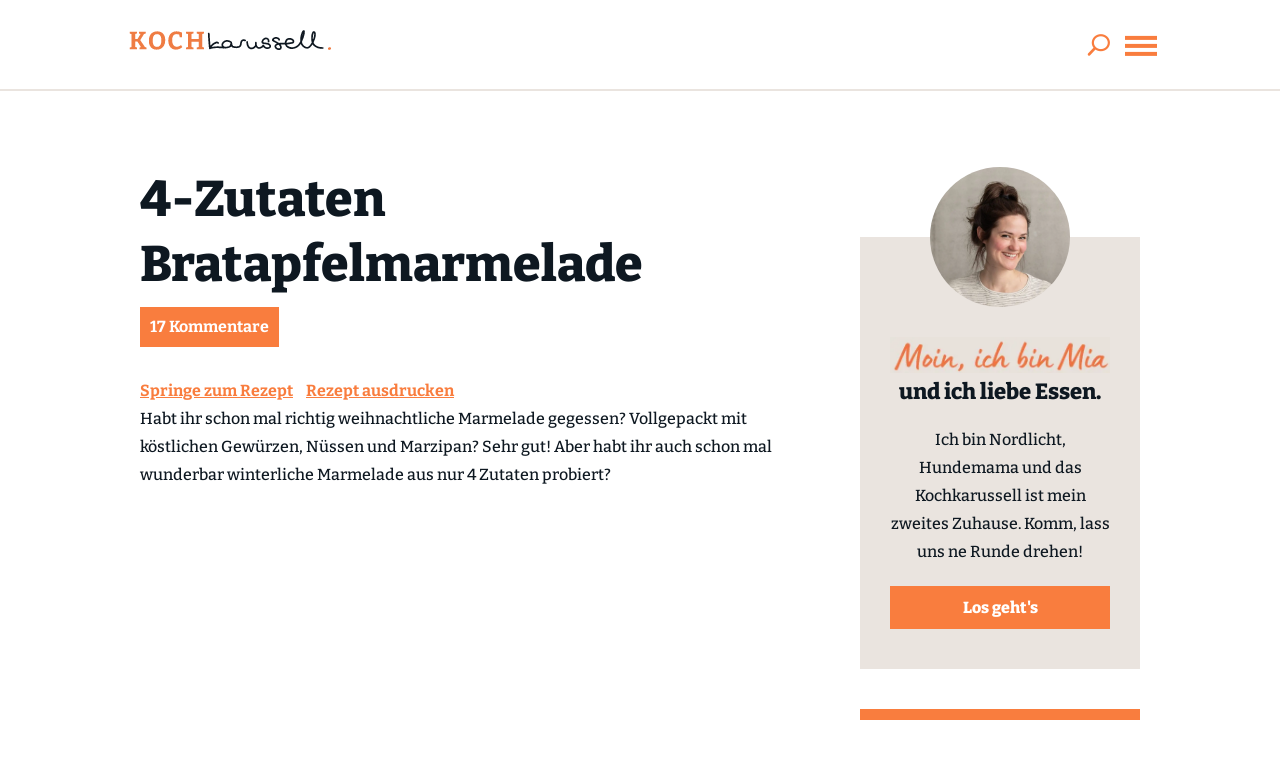

--- FILE ---
content_type: text/css; charset=utf-8
request_url: https://kochkarussell.com/wp-content/themes/717media/fonts.css?ver=1.0
body_size: -125
content:
@font-face {
    font-family: 'Lumios Marker';
    src: url('fonts/my-creative-land-lumios-marker.otf') format('otf'),
         url('fonts/my-creative-land-lumios-marker-webfont.woff2') format('woff2'),
         url('fonts/my-creative-land-lumios-marker-webfont.woff') format('woff');
    font-weight: normal;
    font-style: normal;

}


--- FILE ---
content_type: text/css; charset=utf-8
request_url: https://kochkarussell.com/wp-content/themes/717media/style.css?ver=4.27.5
body_size: 5522
content:
/*
 Theme Name:     717media Theme
 Theme URI:      https://kochkarussell.de
 Description:    Child Theme for Divi Theme by Elegant Themes
 Author:         717media
 Author URI:     https://717media.de
 Template:       Divi
 Version:        1.0.0
*/


/* --- Styles für Hervorgehobener Beitrag (ACF) --- */

/* 1. Haupt-Container: Graue Box */
.hervorgehobener_beitrag_container {
    background-color: #f2f2f2; /* Hellgrauer Hintergrund */
    padding: 20px 20px 20px 20px; /* Innenabstand */
    margin: 2rem 0; /* Abstand nach oben und unten zum Text */
    border-radius: 2px;
    position: relative; /* Wichtig für die Positionierung des Badges */
    box-shadow: 0 1px 3px rgba(0,0,0,0.05); /* Optional: ganz leichter Schatten */
}

/* 2. Badge "Empfohlener Beitrag" oben rechts */
.hervorgehobener_beitrag_badge {
    position: absolute;
    top: 10px;
    right: 15px;
    font-size: 0.75rem; /* Kleine Schrift */
    text-transform: uppercase;
    font-weight: 700;
    color: #666; /* Dunkelgraue Schrift */
    letter-spacing: 0.5px;
    line-height: 1;
}

/* 3. Flexbox Layout: Bild links, Text rechts */
.hervorgehobener_beitrag_content {
    display: flex;
    flex-direction: row;
    gap: 20px; /* Abstand zwischen Bild und Text */
    margin-top: 15px; /* Platz lassen für das Badge oben */
}

/* 4. Bild-Bereich - Optimiert */
.hervorgehobener_beitrag_image {
    flex: 0 0 230px;
    width: 220px; /* Sicherheitshalber explizit setzen */
    /* Neu: Verhindert, dass das Bild den Container aufzieht */
    max-height: 280px; 
    overflow: hidden; /* Schneidet alles ab, was über max-height hinausgeht */
    border-radius: 3px; /* Radius auf den Container verschieben */
}

.hervorgehobener_beitrag_image img {
    width: 100%;
    height: 100%; /* Füllt den Container */
    object-fit: cover; /* WICHTIG: Beschneidet das Bild, statt es zu verzerren */
    display: block;
    /* border-radius hier entfernen, da er jetzt auf dem Container liegt */
}
.hervorgehobener_beitrag_image a {
    border-bottom: none !important; /* Entfernt Standard-Link-Unterstreichungen mancher Themes */
}

/* 5. Text-Bereich */
.hervorgehobener_beitrag_text_content {
    flex: 1; /* Nimmt den restlichen Platz ein */
    display: flex;
    flex-direction: column;
    justify-content: flex-start; /* Verteilt Inhalt vertikal */
}

/* Titel */
h3.hervorgehobener_beitrag_title {
    margin: 0 0 10px 0 !important; /* Reset für Theme-Margins */
    font-size: 1.3rem;
    line-height: 1.2;
    padding: 0;
}

h3.hervorgehobener_beitrag_title a {
    color: #ff7f50; /* Dein Lachs/Orange-Ton */
    text-decoration: none;
    font-weight: 700;
    transition: color 0.2s ease;
}

h3.hervorgehobener_beitrag_title a:hover {
    color: #e06b40; /* Etwas dunkler beim Hover */
}

/* Beschreibungstext (Excerpt) */
.hervorgehobener_beitrag_excerpt {
    font-weight: bold;
    font-size: 0.95rem;
    line-height: 1.5;
    color: #4a4a4a;
    margin: 0 0 15px 0 !important;
}

/* 6. Button "Zum Beitrag" */
#page-container a.hervorgehobener_beitrag_button {
    display: block;
    background-color: #ff7f50; /* Dein Lachs/Orange-Ton */
    color: #333333 !important;
    text-align: center;
    padding: 12px 0;
    text-decoration: none !important;
    font-weight: bold;
    font-size: 1rem;
    border-radius: 2px;
    transition: background-color 0.2s ease;
    width: 100%;
}

a.hervorgehobener_beitrag_button:hover {
    background-color: #e06b40;
}

/* --- Mobile Optimierung (unter 600px Breite) --- */
@media (max-width: 600px) {
    .hervorgehobener_beitrag_content {
        flex-direction: column; /* Bild und Text untereinander */
        align-items: center; /* Zentriert */
    }

    .hervorgehobener_beitrag_image {
        flex: 0 0 300px;
        max-width: 100%;
        margin-bottom: 15px;
        width: 100%;
    }
    
    .hervorgehobener_beitrag_image img {
        width: 100%; 
        max-width: 300px; /* Bild auf Handy nicht riesig machen */
        margin: 0 auto;
        aspect-ratio: 16/9; /* Optional: Querformat auf Handy erzwingen, sonst einfach weglassen */
        object-fit: cover;
    }

    .hervorgehobener_beitrag_text_content {
        width: 100%;
        text-align: left; /* Oder center, je nach Geschmack */
    }
    
    /* Auf Handy das Badge etwas verschieben, damit es nicht über dem Bild klebt */
    .hervorgehobener_beitrag_badge {
        position: relative;
        top: auto;
        right: auto;
        text-align: right;
        margin-bottom: 5px;
        display: block;
        width: 100%;
    }
    
    /* Layout Korrektur für Badge auf Mobile */
    .hervorgehobener_beitrag_content {
        margin-top: 0;
    }
}


.werbung-h3{font-size: 16px;font-weight: bold;}
.werbung-h3:before {
    font-family: 'ETMODULES';
    content: '\62';
    font-size: 32px;
    color: #f97d3e;
    margin-right: 7px;
    vertical-align: top;
}



.wprm-recipe-template-buttons-neu{text-align:left!important;}
.el-blog-pagination ul.page-numbers li,.et_pb_search{overflow: visible!important;}

.home .thrv_wrapper .tve-froala{color: #000!important;}

.df-container .df-bg{background-color: rgba(234, 228, 223, 0.23)!important;}

.wprm-recipe-equipment-container{margin-bottom: 10px!important;}

#comment-wrap {
  display: flex;
  flex-direction: column;
}
#respond{
  order: 2;
}
.commentlist {
  order: 3;
}


@media screen and (max-width: 1340px) {
.code-block-block-7{display: none;}}


.postid-7332 .description .text a,
.postid-67375 .description .text a{color: #666!important;margin-bottom: 10px;}
.postid-7332 .wp-engage-widget-element,
.postid-67375 .wp-engage-widget-element {padding: 20px;margin-bottom: 10px;background-color: #efefef;display: grid;grid-template-areas: "badge" "image" "content" "button";}
.postid-7332 .wp-engage-widget-element .badge,
.postid-67375 .wp-engage-widget-element .badge {grid-area: badge;}
.postid-7332 .wp-engage-widget-element .badge p,
.postid-67375 .wp-engage-widget-element .badge p {float: right;margin: 0;color: #666;font-variant-caps: all-petite-caps;}
.postid-7332 .wp-engage-widget-element .image,
.postid-67375 .wp-engage-widget-element .image {grid-area: image;text-align: center;margin-bottom: 10px;}
.postid-7332 .wp-engage-widget-element .description,
.postid-67375 .wp-engage-widget-element .description {grid-area: content;display: block;}
.postid-7332 .wp-engage-widget-element .description .title,
.postid-67375 .wp-engage-widget-element .description .title {font-size: 1.4em;}
.postid-7332 .wp-engage-widget-element .description .text,
.postid-67375 .wp-engage-widget-element .description .text {color: #666;margin-bottom: 10px;}
.postid-7332 button,
.postid-67375 button {grid-area: button;}

@media screen and (min-width: 500px) {	
  .postid-7332 .wp-engage-widget-element,
  .postid-67375 .wp-engage-widget-element {
    min-height: 320px;
    padding: 20px;
    margin-bottom: 10px;
    background-color: #efefef;
    display: grid;
    grid-column-gap: 20px;
    grid-row-gap: 20px;
    grid-template-rows: 30px auto 60px;
    grid-template-areas: "image badge" "image content" "image button";}
.postid-7332 .wp-engage-widget-element .image,
.postid-67375 .wp-engage-widget-element .image {display: block;width: 200px;float: left;margin-bottom: 0;}
.postid-7332 .wp-engage-widget-element .image .portrait,
.postid-67375 .wp-engage-widget-element .image .portrait {width: 175px;}
.postid-7332 .wp-engage-widget-element button,
.postid-67375 .wp-engage-widget-element button {margin-top: 15px;}
}

#saisonalerslider .et_pb_post_extra.el_dbe_vertical_grid{-webkit-box-shadow: 0 0 2px rgba(0,0,0,0);box-shadow: 0 0 2px rgba(0,0,0,0);}
#saisonalerslider .et_pb_post_extra.el_dbe_vertical_grid .post-content{padding: 20px 0px 0px;}
#saisonalerslider .et_pb_post_extra.el_dbe_vertical_grid .post-media {width: 100%;max-height: 200px;}
#saisonalerslider .et_pb_post_extra.el_dbe_vertical_grid .post-data{display:none;}
#saisonalerslider .et_pb_post_extra.el_dbe_vertical_grid .post-media {width: 100%;max-height: 330px;}
#saisonalerslider .et_pb_post_extra.el_dbe_vertical_grid .entry-title{border-bottom:0px!important;}
#saisonalerslider h3 {padding-bottom: 0px;padding-top: 0px;}

.startbox .et_pb_post_extra.el_dbe_vertical_grid {-webkit-box-shadow: 0 0 2px rgb(0 0 0 / 0%)!important;box-shadow: 0 0 2px rgb(0 0 0 / 0%)!important;}
.startbox .et_pb_post_extra.el_dbe_vertical_grid .post-content{padding:0px!important;}
.startbox .et_pb_post_extra.el_dbe_vertical_grid .post-content .entry-title{border-bottom:0px;margin-bottom:0px;padding-bottom:0px;}



.ai-sticky-widget,#wp_engage_widget_top_posts{margin-bottom: 0px!important}
#kochkarussell.com_sitebar div{margin:0px!important;text-align: left!important;}
#google_ads_iframe_\/248415179\,22754083992\/kochkarussell\.com_sitebar_0__container__{margin:0px!important;text-align: left!important;}

.wp-engage.sidebar-post-list .wp-engage-widget-element img{margin-bottom: 0px !important;margin-top: 0px !important;}
.wp-engage.sidebar-post-list .wp-engage-widget-element span{color:#0E1821;font-size:1.3em;margin:auto;}
.wp-engage.sidebar-post-list .wp-engage-widget-element span:hover{color:#f97d3e;}

.wp-engage-widget-element button{
    color: #0E1821!important;
    border-width: 0px!important;
    background-color: #F97D3E;
    border-radius: 0px;
    font-size: 14px;
    font-family: 'Bitter',sans-serif!important;
    font-weight: 700!important;
    padding-top: 8px!important;
    padding-right: 10px!important;
    padding-bottom: 8px!important;
    padding-left: 10px!important;
}

.wp-engage-widget-element button:hover{
    background-color: #FFB800;
    cursor: pointer;
}

.wp-engage-block .wp-engage-result-grid .footer{display: none!important;}
.wp-engage-widget-element .description .title{text-decoration: none!important;}
.wp-engage-link,.code-block a{text-decoration: none!important;}
.wp-engage-link .title{text-align: left!important;}
.wp-engage-block .image.landscape img{aspect-ratio: 2/3!important;}

.page-id-16359 .dsm_icon_list_child{display: flex;}

.et_pb_countdown_timer .section.values{width: 20%!important;}

/* Custom CSS
------------------------------------------------------- */

button.et_pb_menu__icon{font-weight: 800!important;font-size: 21px!important;}
.et-menu>li:last-child{padding-left: 20px!important;}
.et_social_media_wrapper .et_social_facebook, .et_social_media_wrapper .et_social_twitter{display: none!important;}

#menu-item-58751 a,
#menu-item-58752 a,
#menu-item-58753 a,
#menu-item-58754 a{background-color: rgba(0,0,0,.03)!important;}

#menu-item-61954 a,
#menu-item-61955 a,
#menu-item-61956 a,
#menu-item-61957 a{background-color: rgba(0,0,0,.03)!important;}

.dtb-mobile-menu{border-top: 2px solid #f97d3e;}
.dtb-mobile-menu #menu-item-58750, .dtb-mobile-menu #menu-item-58750 a{font-weight: 800!important;background-color: #eae4df!important;}

/* FAQ Anpassungen
------------------------------------------------------- */
.wp-block-yoast-faq-block{background-color: #EAE4DF;padding: 40px;}
.schema-faq-section{background-color: #ffffff;padding: 20px;margin-bottom: 20px;}
.schema-faq-question{padding-bottom: 10px;display: block;font-size: 19px;}
@media only screen and (max-width: 767px){.wp-block-yoast-faq-block{padding:13px;}}

/* FAQ Anpassungen Ende
------------------------------------------------------- */

.mobilsichtbar{display: none;}
.nichtsichtbar{display: block;}
/* Increase width of drop-down menus */
@media (max-width: 600px){
.nichtsichtbar{display: none!important;}
.mobilsichtbar{display: block!important;}
}

#dtb-m-menu .et-social-icon a span{display: none;}

.search-results .post-56811, .search-results .post-57224{display: none!important;}
@media screen and (max-width: 1600px){
#sektion-skyscraper{display: none;}}

#erstezwei .entry-featured-image-url{margin-bottom: 0px;}
#erstezwei h3.entry-title{min-height: 100px;}
#erstezwei a.more-link{content="zum Rezept"; color:#0E1821!important;border-width: 0px!important;border-radius: 1px;font-size: 15px;background-color: #F97D3E; padding: 0.3em 1em;line-height: 1.7em!important;position: relative;width:112px;}

#erstezwei article:first-child{width: 50%;padding-right: 10px;float: left;}
#erstezwei article:last-child{width: 50%;padding-right: 10px;float: left;}

.markerschrift{font-family: 'Lumios Marker';}

.wp-block-image{margin:2.5em 0 3em!important;}

.wp-block-image:first-of-type{margin-top:30px!important;}
.wp-block-yoast-faq-block{margin-bottom: 30px;}
#page-container .et_pb_button_module_wrapper .et_pb_button_0{display:inline-block!important;}

@media only screen and (min-device-width: 375px) and (max-device-width: 667px){
body.divibar-open #sidebar-divibar .divibars-container .divibars-close {
    right: 0px !important;
}}
#startcards .dsm_card_title {min-height:96px!important;}



.dtb-menu .et-menu>li.cta-item>a:first-child:after
{right: 9px!important;}
/*Menü ausblenden Foodprep Seite*/
.page-id-55721 .et_pb_with_border.et_pb_section.et_pb_section_0_tb_header.et_section_regular {
	display:none;
}

/* Feierabendküche Zeile 800px */

.feierabendkueche {
	width: 800px;
	max-width: 80%;
  margin: 0 auto !important;
}

.dsm_masonry_gallery_1 .grid-item {float: left;}

.dsm_masonry_gallery .et_pb_image_wrap {min-height: 220px;}

/* Blog 4 Spalten */


.cu-blog .et_pb_salvattore_content[data-columns]::before {
	content: '4 .column.size-1of4' !important;
}
@media only screen and ( min-width: 981px ) {
	.cu-blog .column.size-1of4 {
	    width: 24%!important;
	    margin-right: 1%;
	}
}


/* Blog: Rahmen Body -  Ausblenden grauer Strich */

.post-data {
 border: 1px solid rgb(255, 255, 255) !important;
	}

/* Blog: Navigation */

.next.page-numbers {
 color: rgb(14, 24, 33);
}

.page-numbers {
 color: rgb(14, 24, 33);
 font-weight: bold;
 font-style: normal;
}

/* Text markieren */

.et_project_meta_title {
display: none;
}
.et_full_width_portfolio_page .et_project_meta {
display: none;}
::selection {
 background: #eae4df; /* WebKit/Blink Browsers */
 color: black;
}
::-moz-selection {
 background: #eae4df; /* Gecko Browsers */
 color: black;
}
span.mobile_menu_bar:before {
    color: black !important;
}



/* Bildgrößen Blog */

.aligncenter, .wp-image, .size-large, .alignleft, .alignright, .sizefull, .alignleft, .alignright, .alignnone
{
 margin-bottom: 30px !important;
 margin-top: 30px !important;
}


/* Zitatkasten Blog */

blockquote {
 background-color: #eae4df !important;
 padding-right: 20px;
 padding-top: 30px;
 padding-bottom: 30px;
border-left: solid #f97d3e 10px !important;
}

/* Überschriften Blog */

h3 {
 padding-bottom: 20px;
 padding-top: 20px;
}

h2 {
 padding-top: 20px;
 padding-bottom: 20px;
}

h4 {
 padding-top: 20px;
 padding-bottom: 20px;
}

h5 {
 padding-top: 20px;
 padding-bottom: 20px;
}

h6 {
 padding-top: 20px;
 padding-bottom: 20px;
}

blockquote {
 margin-top: 20px;
 margin-bottom: 40px;
}

/* Kommentarfunktion: Breite Name und Mail */

#author {
 width: 100% !important;
}

#email {
 width: 100% !important;
}



/* Kommentare von Mia und Kathia hervorheben */

.bypostauthor {
background-color: #eae4df;
	padding-left: 20px;
		padding-right: 20px;
	padding-top: 20px;
	padding-bottom: 1px !important;
	margin-bottom: 30px;
}

.comment-author-sara ,.comment-author-mia,.comment-author-jenny{
background-color: #eae4df;
	padding-left: 20px;
		padding-right: 20px;
	padding-top: 20px;
	padding-bottom: 1px !important;
	margin-bottom: 30px;
}

.comment-author-kathia
{
background-color: #eae4df;
	padding-left: 20px;
		padding-right: 20px;
	padding-top: 20px;
	padding-bottom: 1px !important;
	margin-bottom: 30px;
}


/* Shariff CSS */

.shariff-text {
 color: #fff !important;
	 font-family: Bitter !important;
	}

/* Blog Post: Meta nebeneinander */


.slcont {
    display: grid;
    grid-template-columns: 50% 50%;
}

.sl1 {
    padding: 5px;
    text-align: center;
    vertical-align: middle;
}





/* Erste 0 im Countdown entfernen */
.et_pb_countdown_timer .section.days p.value:first-letter {
font-size: 0px;
vertical-align: top
}

/*Abstand Countdown */
.value {
 padding-right: 0px;
}

.sep.section:nth-child(2) > p:nth-child(1) {
 margin-left: -5px;
 margin-right: -5px;
}

.sep.section:nth-child(4) > p:nth-child(1) {
 margin-left: -5px;
 margin-right: -5px;
}

.sep.section:nth-child(6) > p:nth-child(1) {
 margin-left: -5px;
 margin-right: -5px;
}



/* Increase width of drop-down menus */
@media (min-width: 768px) and (max-width: 980px) {
.label {
 margin-top: -10px;
}
}



/* Rezeptesuche */

.el_ajax_search_item_excerpt {
 padding-bottom: 20px !important;
}

.attachment-thumbnail.size-thumbnail.wp-post-image {
 padding-bottom: 20px !important;
}

/* Steady Banner */
#steady-greeting-text {
 font-family: Bitter !important;
}

.steady-greeting-cta-button, .test-steady-greeting-cta-button
{
 font-family: Bitter !important;
}

/* Tabs Startseite */
.et_pb_tabs_controls.clearfix {
 background-color: #fff !important;
}

ul.et_pb_tabs_controls::after {
border-top: none !important;
}



/*---------- [Equalise the Tabs] ----------*/
@media screen and (min-width: 768px){ /*change device breakpoint here depending on the number of tabs you have*/
.equal-tabs .et_pb_tabs_controls li {
    width: 33.3%;
  text-align: center;
}
}

@media screen and (max-width: 768px){ /*change device breakpoint here depending on the number of tabs you have*/
.equal-tabs .et_pb_tabs_controls li {
	width: 100%;
	display: inline-block;
}
	.equal-tabs .et_pb_tabs_controls li a {
	width: 100%;
	display: inline-block;
		text-align: center;
}
}

@media screen and (min-width: 835px){
.et_pb_tabs_controls.clearfix {
 margin-left: 100px;
 margin-right: 100px;
}
	}


/* Filter */
.et_pb_contact_field_options_title {
 font-weight: bold !important;
 font-style: normal !important;
}

.page-numbers.current {
 background-color: rgb(249, 125, 62) !important;
 background-blend-mode: normal !important;
 color: rgb(255, 255, 255) !important;
 font-weight: bold !important;
 font-style: normal !important;
}

.page-numbers {
 color: rgb(14, 24, 33)!important;
 font-weight: bold!important;
 font-style: normal!important;
}

/* Filter Überschrift Hintergrund*/

#tageszeit_all_565784 {
 background-color: rgb(41, 167, 23);
 background-blend-mode: normal;
}

.et_pb_contact_field_options_title {
 background-color: rgb(234, 228, 223);
 background-blend-mode: normal;
 padding: 2px 2px 2px 32px;
}

/* Filter Checkboxen Abstände*/

.et_pb_contact_field_radio {
 padding-bottom: 4px !important;
 padding-top: 4px !important;
}

/* Increase width of drop-down menus */


.grid-image-box img {
  object-fit: cover !important;
  width:230px !important;
  height:230px !important;
}







/* Filter Navigation Abstände*/

.page-numbers {
 padding-left: 12px !important;
 padding-right: 12px !important;
}



/* Increase width of drop-down menus */
@media screen and (min-width: 981px) {
.sub-menu {

  	line-height: 130% !important;
  	padding-top: 12px !important;
    	padding-bottom: 12px !important;
}

}


/* Text im Suchfeld in der Navigation */
.et_pb_s {
 font-size: 12px !important;
}

/* Increase width of drop-down menus */
@media (min-width: 980px) and (max-width: 1200px) {
.et_pb_s {
 font-size: 10px !important;
}

}






/* Rezepte: Abstände der Filtercontainer */

.et_pb_contact_field_options_wrapper.divi-radio-tick_box {
 margin-bottom: 10px;
}

.et_pb_module.et_pb_de_mach_search_posts_item.et_pb_de_mach_search_posts_item_1.no_filter_params.et_pb_column_4_4.et_pb_column {
 margin-bottom: 0px;
}

.et_pb_module.et_pb_de_mach_search_posts_item.et_pb_de_mach_search_posts_item_2.no_filter_params.et_pb_column_4_4.et_pb_column {
 margin-bottom: 0px;
}

.et_pb_module.et_pb_de_mach_search_posts_item.et_pb_de_mach_search_posts_item_0.no_filter_params.et_pb_column_4_4.et_pb_column {
 margin-bottom: 0px;
	 margin-top: -10px;
}

.et_pb_module.et_pb_de_mach_search_posts_item.et_pb_de_mach_search_posts_item_3.no_filter_params.et_pb_column_4_4.et_pb_column {
 margin-bottom: -10px;
}



/* CTA Button Navi Pfeil anpassen */
.cta-link.et_pb_menu_page_id-16359.menu-item.menu-item-type-post_type.menu-item-object-page.menu-item-has-children.menu-item-52559.cta-item.et-show-dropdown.et-hover:nth-child(5) > a:nth-child(1) > span:nth-child(1) {
 margin-right: -20px !important;
}

.cta-link.et_pb_menu_page_id-16359.menu-item.menu-item-type-post_type.menu-item-object-page.menu-item-has-children.menu-item-52559.cta-item:nth-child(5) > a:nth-child(1) > span:nth-child(1) {
 margin-right: -20px !important;
}

/* Mobile Menu Abstände */

.mobile_menu_bar, .mobile_menu_bar_toggle
{
margin-right: -10px!important;
}

#menu-navigation:nth-child(1) > .cta-link.et_pb_menu_page_id-16359.menu-item.menu-item-type-post_type.menu-item-object-page.menu-item-has-children.menu-item-52559.cta-item:nth-child(5) > a:nth-child(1) {
 margin-left: 16px !important;
}

/* Inhaltsbreite Blog Single Page */

@media screen and (min-width: 981px) {
.single	.et_pb_gutters4 .et_pb_column_2_3, .single .et_pb_gutters4.et_pb_row .et_pb_column_2_3 {max-width:680px;}
}


--- FILE ---
content_type: text/css; charset=utf-8
request_url: https://kochkarussell.com/wp-content/uploads/gfonts_local/gfonts_local.css?ver=6.9
body_size: 443
content:
@font-face { font-family: "Bitter";font-style: normal;font-weight: 400;font-display: swap;
						src: url("https://kochkarussell.com/wp-content/uploads/gfonts_local/Bitter/Bitter_100.eot"); /* IE9 Compat Modes */
						src: url("https://kochkarussell.com/wp-content/uploads/gfonts_local/Bitter/Bitter_100.eot?#iefix") format("embedded-opentype"), /* IE6-IE8 */
							 url("https://kochkarussell.com/wp-content/uploads/gfonts_local/Bitter/Bitter_100.woff2") format("woff2"), /* Super Modern Browsers */
							 url("https://kochkarussell.com/wp-content/uploads/gfonts_local/Bitter/Bitter_100.woff") format("woff"), /* Pretty Modern Browsers */
							 url("https://kochkarussell.com/wp-content/uploads/gfonts_local/Bitter/Bitter_100.ttf")  format("truetype"), /* Safari, Android, iOS */
						 url("https://kochkarussell.com/wp-content/uploads/gfonts_local/Bitter/Bitter_100.svg#svgFontName") format("svg"); /* Legacy iOS */ }
@font-face { font-family: "Bitter";font-style: italic;font-weight: 400;font-display: swap;
						src: url("https://kochkarussell.com/wp-content/uploads/gfonts_local/Bitter/Bitter_100italic.eot"); /* IE9 Compat Modes */
						src: url("https://kochkarussell.com/wp-content/uploads/gfonts_local/Bitter/Bitter_100italic.eot?#iefix") format("embedded-opentype"), /* IE6-IE8 */
							 url("https://kochkarussell.com/wp-content/uploads/gfonts_local/Bitter/Bitter_100italic.woff2") format("woff2"), /* Super Modern Browsers */
							 url("https://kochkarussell.com/wp-content/uploads/gfonts_local/Bitter/Bitter_100italic.woff") format("woff"), /* Pretty Modern Browsers */
							 url("https://kochkarussell.com/wp-content/uploads/gfonts_local/Bitter/Bitter_100italic.ttf")  format("truetype"), /* Safari, Android, iOS */
						 url("https://kochkarussell.com/wp-content/uploads/gfonts_local/Bitter/Bitter_100italic.svg#svgFontName") format("svg"); /* Legacy iOS */ }
@font-face { font-family: "Bitter";font-style: normal;font-weight: 200;font-display: swap;
						src: url("https://kochkarussell.com/wp-content/uploads/gfonts_local/Bitter/Bitter_200.eot"); /* IE9 Compat Modes */
						src: url("https://kochkarussell.com/wp-content/uploads/gfonts_local/Bitter/Bitter_200.eot?#iefix") format("embedded-opentype"), /* IE6-IE8 */
							 url("https://kochkarussell.com/wp-content/uploads/gfonts_local/Bitter/Bitter_200.woff2") format("woff2"), /* Super Modern Browsers */
							 url("https://kochkarussell.com/wp-content/uploads/gfonts_local/Bitter/Bitter_200.woff") format("woff"), /* Pretty Modern Browsers */
							 url("https://kochkarussell.com/wp-content/uploads/gfonts_local/Bitter/Bitter_200.ttf")  format("truetype"), /* Safari, Android, iOS */
						 url("https://kochkarussell.com/wp-content/uploads/gfonts_local/Bitter/Bitter_200.svg#svgFontName") format("svg"); /* Legacy iOS */ }
@font-face { font-family: "Bitter";font-style: italic;font-weight: 200;font-display: swap;
						src: url("https://kochkarussell.com/wp-content/uploads/gfonts_local/Bitter/Bitter_200italic.eot"); /* IE9 Compat Modes */
						src: url("https://kochkarussell.com/wp-content/uploads/gfonts_local/Bitter/Bitter_200italic.eot?#iefix") format("embedded-opentype"), /* IE6-IE8 */
							 url("https://kochkarussell.com/wp-content/uploads/gfonts_local/Bitter/Bitter_200italic.woff2") format("woff2"), /* Super Modern Browsers */
							 url("https://kochkarussell.com/wp-content/uploads/gfonts_local/Bitter/Bitter_200italic.woff") format("woff"), /* Pretty Modern Browsers */
							 url("https://kochkarussell.com/wp-content/uploads/gfonts_local/Bitter/Bitter_200italic.ttf")  format("truetype"), /* Safari, Android, iOS */
						 url("https://kochkarussell.com/wp-content/uploads/gfonts_local/Bitter/Bitter_200italic.svg#svgFontName") format("svg"); /* Legacy iOS */ }
@font-face { font-family: "Bitter";font-style: normal;font-weight: 300;font-display: swap;
						src: url("https://kochkarussell.com/wp-content/uploads/gfonts_local/Bitter/Bitter_300.eot"); /* IE9 Compat Modes */
						src: url("https://kochkarussell.com/wp-content/uploads/gfonts_local/Bitter/Bitter_300.eot?#iefix") format("embedded-opentype"), /* IE6-IE8 */
							 url("https://kochkarussell.com/wp-content/uploads/gfonts_local/Bitter/Bitter_300.woff2") format("woff2"), /* Super Modern Browsers */
							 url("https://kochkarussell.com/wp-content/uploads/gfonts_local/Bitter/Bitter_300.woff") format("woff"), /* Pretty Modern Browsers */
							 url("https://kochkarussell.com/wp-content/uploads/gfonts_local/Bitter/Bitter_300.ttf")  format("truetype"), /* Safari, Android, iOS */
						 url("https://kochkarussell.com/wp-content/uploads/gfonts_local/Bitter/Bitter_300.svg#svgFontName") format("svg"); /* Legacy iOS */ }
@font-face { font-family: "Bitter";font-style: italic;font-weight: 300;font-display: swap;
						src: url("https://kochkarussell.com/wp-content/uploads/gfonts_local/Bitter/Bitter_300italic.eot"); /* IE9 Compat Modes */
						src: url("https://kochkarussell.com/wp-content/uploads/gfonts_local/Bitter/Bitter_300italic.eot?#iefix") format("embedded-opentype"), /* IE6-IE8 */
							 url("https://kochkarussell.com/wp-content/uploads/gfonts_local/Bitter/Bitter_300italic.woff2") format("woff2"), /* Super Modern Browsers */
							 url("https://kochkarussell.com/wp-content/uploads/gfonts_local/Bitter/Bitter_300italic.woff") format("woff"), /* Pretty Modern Browsers */
							 url("https://kochkarussell.com/wp-content/uploads/gfonts_local/Bitter/Bitter_300italic.ttf")  format("truetype"), /* Safari, Android, iOS */
						 url("https://kochkarussell.com/wp-content/uploads/gfonts_local/Bitter/Bitter_300italic.svg#svgFontName") format("svg"); /* Legacy iOS */ }
@font-face { font-family: "Bitter";font-style: normal;font-weight: 500;font-display: swap;
						src: url("https://kochkarussell.com/wp-content/uploads/gfonts_local/Bitter/Bitter_500.eot"); /* IE9 Compat Modes */
						src: url("https://kochkarussell.com/wp-content/uploads/gfonts_local/Bitter/Bitter_500.eot?#iefix") format("embedded-opentype"), /* IE6-IE8 */
							 url("https://kochkarussell.com/wp-content/uploads/gfonts_local/Bitter/Bitter_500.woff2") format("woff2"), /* Super Modern Browsers */
							 url("https://kochkarussell.com/wp-content/uploads/gfonts_local/Bitter/Bitter_500.woff") format("woff"), /* Pretty Modern Browsers */
							 url("https://kochkarussell.com/wp-content/uploads/gfonts_local/Bitter/Bitter_500.ttf")  format("truetype"), /* Safari, Android, iOS */
						 url("https://kochkarussell.com/wp-content/uploads/gfonts_local/Bitter/Bitter_500.svg#svgFontName") format("svg"); /* Legacy iOS */ }
@font-face { font-family: "Bitter";font-style: italic;font-weight: 500;font-display: swap;
						src: url("https://kochkarussell.com/wp-content/uploads/gfonts_local/Bitter/Bitter_500italic.eot"); /* IE9 Compat Modes */
						src: url("https://kochkarussell.com/wp-content/uploads/gfonts_local/Bitter/Bitter_500italic.eot?#iefix") format("embedded-opentype"), /* IE6-IE8 */
							 url("https://kochkarussell.com/wp-content/uploads/gfonts_local/Bitter/Bitter_500italic.woff2") format("woff2"), /* Super Modern Browsers */
							 url("https://kochkarussell.com/wp-content/uploads/gfonts_local/Bitter/Bitter_500italic.woff") format("woff"), /* Pretty Modern Browsers */
							 url("https://kochkarussell.com/wp-content/uploads/gfonts_local/Bitter/Bitter_500italic.ttf")  format("truetype"), /* Safari, Android, iOS */
						 url("https://kochkarussell.com/wp-content/uploads/gfonts_local/Bitter/Bitter_500italic.svg#svgFontName") format("svg"); /* Legacy iOS */ }
@font-face { font-family: "Bitter";font-style: normal;font-weight: 600;font-display: swap;
						src: url("https://kochkarussell.com/wp-content/uploads/gfonts_local/Bitter/Bitter_600.eot"); /* IE9 Compat Modes */
						src: url("https://kochkarussell.com/wp-content/uploads/gfonts_local/Bitter/Bitter_600.eot?#iefix") format("embedded-opentype"), /* IE6-IE8 */
							 url("https://kochkarussell.com/wp-content/uploads/gfonts_local/Bitter/Bitter_600.woff2") format("woff2"), /* Super Modern Browsers */
							 url("https://kochkarussell.com/wp-content/uploads/gfonts_local/Bitter/Bitter_600.woff") format("woff"), /* Pretty Modern Browsers */
							 url("https://kochkarussell.com/wp-content/uploads/gfonts_local/Bitter/Bitter_600.ttf")  format("truetype"), /* Safari, Android, iOS */
						 url("https://kochkarussell.com/wp-content/uploads/gfonts_local/Bitter/Bitter_600.svg#svgFontName") format("svg"); /* Legacy iOS */ }
@font-face { font-family: "Bitter";font-style: italic;font-weight: 600;font-display: swap;
						src: url("https://kochkarussell.com/wp-content/uploads/gfonts_local/Bitter/Bitter_600italic.eot"); /* IE9 Compat Modes */
						src: url("https://kochkarussell.com/wp-content/uploads/gfonts_local/Bitter/Bitter_600italic.eot?#iefix") format("embedded-opentype"), /* IE6-IE8 */
							 url("https://kochkarussell.com/wp-content/uploads/gfonts_local/Bitter/Bitter_600italic.woff2") format("woff2"), /* Super Modern Browsers */
							 url("https://kochkarussell.com/wp-content/uploads/gfonts_local/Bitter/Bitter_600italic.woff") format("woff"), /* Pretty Modern Browsers */
							 url("https://kochkarussell.com/wp-content/uploads/gfonts_local/Bitter/Bitter_600italic.ttf")  format("truetype"), /* Safari, Android, iOS */
						 url("https://kochkarussell.com/wp-content/uploads/gfonts_local/Bitter/Bitter_600italic.svg#svgFontName") format("svg"); /* Legacy iOS */ }
@font-face { font-family: "Bitter";font-style: normal;font-weight: 700;font-display: swap;
						src: url("https://kochkarussell.com/wp-content/uploads/gfonts_local/Bitter/Bitter_700.eot"); /* IE9 Compat Modes */
						src: url("https://kochkarussell.com/wp-content/uploads/gfonts_local/Bitter/Bitter_700.eot?#iefix") format("embedded-opentype"), /* IE6-IE8 */
							 url("https://kochkarussell.com/wp-content/uploads/gfonts_local/Bitter/Bitter_700.woff2") format("woff2"), /* Super Modern Browsers */
							 url("https://kochkarussell.com/wp-content/uploads/gfonts_local/Bitter/Bitter_700.woff") format("woff"), /* Pretty Modern Browsers */
							 url("https://kochkarussell.com/wp-content/uploads/gfonts_local/Bitter/Bitter_700.ttf")  format("truetype"), /* Safari, Android, iOS */
						 url("https://kochkarussell.com/wp-content/uploads/gfonts_local/Bitter/Bitter_700.svg#svgFontName") format("svg"); /* Legacy iOS */ }
@font-face { font-family: "Bitter";font-style: italic;font-weight: 700;font-display: swap;
						src: url("https://kochkarussell.com/wp-content/uploads/gfonts_local/Bitter/Bitter_700italic.eot"); /* IE9 Compat Modes */
						src: url("https://kochkarussell.com/wp-content/uploads/gfonts_local/Bitter/Bitter_700italic.eot?#iefix") format("embedded-opentype"), /* IE6-IE8 */
							 url("https://kochkarussell.com/wp-content/uploads/gfonts_local/Bitter/Bitter_700italic.woff2") format("woff2"), /* Super Modern Browsers */
							 url("https://kochkarussell.com/wp-content/uploads/gfonts_local/Bitter/Bitter_700italic.woff") format("woff"), /* Pretty Modern Browsers */
							 url("https://kochkarussell.com/wp-content/uploads/gfonts_local/Bitter/Bitter_700italic.ttf")  format("truetype"), /* Safari, Android, iOS */
						 url("https://kochkarussell.com/wp-content/uploads/gfonts_local/Bitter/Bitter_700italic.svg#svgFontName") format("svg"); /* Legacy iOS */ }
@font-face { font-family: "Bitter";font-style: normal;font-weight: 800;font-display: swap;
						src: url("https://kochkarussell.com/wp-content/uploads/gfonts_local/Bitter/Bitter_800.eot"); /* IE9 Compat Modes */
						src: url("https://kochkarussell.com/wp-content/uploads/gfonts_local/Bitter/Bitter_800.eot?#iefix") format("embedded-opentype"), /* IE6-IE8 */
							 url("https://kochkarussell.com/wp-content/uploads/gfonts_local/Bitter/Bitter_800.woff2") format("woff2"), /* Super Modern Browsers */
							 url("https://kochkarussell.com/wp-content/uploads/gfonts_local/Bitter/Bitter_800.woff") format("woff"), /* Pretty Modern Browsers */
							 url("https://kochkarussell.com/wp-content/uploads/gfonts_local/Bitter/Bitter_800.ttf")  format("truetype"), /* Safari, Android, iOS */
						 url("https://kochkarussell.com/wp-content/uploads/gfonts_local/Bitter/Bitter_800.svg#svgFontName") format("svg"); /* Legacy iOS */ }
@font-face { font-family: "Bitter";font-style: italic;font-weight: 800;font-display: swap;
						src: url("https://kochkarussell.com/wp-content/uploads/gfonts_local/Bitter/Bitter_800italic.eot"); /* IE9 Compat Modes */
						src: url("https://kochkarussell.com/wp-content/uploads/gfonts_local/Bitter/Bitter_800italic.eot?#iefix") format("embedded-opentype"), /* IE6-IE8 */
							 url("https://kochkarussell.com/wp-content/uploads/gfonts_local/Bitter/Bitter_800italic.woff2") format("woff2"), /* Super Modern Browsers */
							 url("https://kochkarussell.com/wp-content/uploads/gfonts_local/Bitter/Bitter_800italic.woff") format("woff"), /* Pretty Modern Browsers */
							 url("https://kochkarussell.com/wp-content/uploads/gfonts_local/Bitter/Bitter_800italic.ttf")  format("truetype"), /* Safari, Android, iOS */
						 url("https://kochkarussell.com/wp-content/uploads/gfonts_local/Bitter/Bitter_800italic.svg#svgFontName") format("svg"); /* Legacy iOS */ }
@font-face { font-family: "Bitter";font-style: normal;font-weight: 900;font-display: swap;
						src: url("https://kochkarussell.com/wp-content/uploads/gfonts_local/Bitter/Bitter_900.eot"); /* IE9 Compat Modes */
						src: url("https://kochkarussell.com/wp-content/uploads/gfonts_local/Bitter/Bitter_900.eot?#iefix") format("embedded-opentype"), /* IE6-IE8 */
							 url("https://kochkarussell.com/wp-content/uploads/gfonts_local/Bitter/Bitter_900.woff2") format("woff2"), /* Super Modern Browsers */
							 url("https://kochkarussell.com/wp-content/uploads/gfonts_local/Bitter/Bitter_900.woff") format("woff"), /* Pretty Modern Browsers */
							 url("https://kochkarussell.com/wp-content/uploads/gfonts_local/Bitter/Bitter_900.ttf")  format("truetype"), /* Safari, Android, iOS */
						 url("https://kochkarussell.com/wp-content/uploads/gfonts_local/Bitter/Bitter_900.svg#svgFontName") format("svg"); /* Legacy iOS */ }
@font-face { font-family: "Bitter";font-style: italic;font-weight: 900;font-display: swap;
						src: url("https://kochkarussell.com/wp-content/uploads/gfonts_local/Bitter/Bitter_900italic.eot"); /* IE9 Compat Modes */
						src: url("https://kochkarussell.com/wp-content/uploads/gfonts_local/Bitter/Bitter_900italic.eot?#iefix") format("embedded-opentype"), /* IE6-IE8 */
							 url("https://kochkarussell.com/wp-content/uploads/gfonts_local/Bitter/Bitter_900italic.woff2") format("woff2"), /* Super Modern Browsers */
							 url("https://kochkarussell.com/wp-content/uploads/gfonts_local/Bitter/Bitter_900italic.woff") format("woff"), /* Pretty Modern Browsers */
							 url("https://kochkarussell.com/wp-content/uploads/gfonts_local/Bitter/Bitter_900italic.ttf")  format("truetype"), /* Safari, Android, iOS */
						 url("https://kochkarussell.com/wp-content/uploads/gfonts_local/Bitter/Bitter_900italic.svg#svgFontName") format("svg"); /* Legacy iOS */ }
@font-face { font-family: "Bitter";font-style: italic;font-weight: 400;font-display: swap;
						src: url("https://kochkarussell.com/wp-content/uploads/gfonts_local/Bitter/Bitter_italic.eot"); /* IE9 Compat Modes */
						src: url("https://kochkarussell.com/wp-content/uploads/gfonts_local/Bitter/Bitter_italic.eot?#iefix") format("embedded-opentype"), /* IE6-IE8 */
							 url("https://kochkarussell.com/wp-content/uploads/gfonts_local/Bitter/Bitter_italic.woff2") format("woff2"), /* Super Modern Browsers */
							 url("https://kochkarussell.com/wp-content/uploads/gfonts_local/Bitter/Bitter_italic.woff") format("woff"), /* Pretty Modern Browsers */
							 url("https://kochkarussell.com/wp-content/uploads/gfonts_local/Bitter/Bitter_italic.ttf")  format("truetype"), /* Safari, Android, iOS */
						 url("https://kochkarussell.com/wp-content/uploads/gfonts_local/Bitter/Bitter_italic.svg#svgFontName") format("svg"); /* Legacy iOS */ }
@font-face { font-family: "Bitter";font-style: regular;font-weight: 400;font-display: swap;
						src: url("https://kochkarussell.com/wp-content/uploads/gfonts_local/Bitter/Bitter_regular.eot"); /* IE9 Compat Modes */
						src: url("https://kochkarussell.com/wp-content/uploads/gfonts_local/Bitter/Bitter_regular.eot?#iefix") format("embedded-opentype"), /* IE6-IE8 */
							 url("https://kochkarussell.com/wp-content/uploads/gfonts_local/Bitter/Bitter_regular.woff2") format("woff2"), /* Super Modern Browsers */
							 url("https://kochkarussell.com/wp-content/uploads/gfonts_local/Bitter/Bitter_regular.woff") format("woff"), /* Pretty Modern Browsers */
							 url("https://kochkarussell.com/wp-content/uploads/gfonts_local/Bitter/Bitter_regular.ttf")  format("truetype"), /* Safari, Android, iOS */
						 url("https://kochkarussell.com/wp-content/uploads/gfonts_local/Bitter/Bitter_regular.svg#svgFontName") format("svg"); /* Legacy iOS */ }


--- FILE ---
content_type: text/css; charset=utf-8
request_url: https://fonts.bunny.net/css?family=Bitter:300,500&subset=latin
body_size: 435
content:
/* latin */
@font-face {
  font-family: 'Bitter';
  font-style: normal;
  font-weight: 300;
  font-stretch: 100%;
  src: url(https://fonts.bunny.net/bitter/files/bitter-latin-300-normal.woff2) format('woff2'), url(https://fonts.bunny.net/bitter/files/bitter-latin-300-normal.woff) format('woff'); 
  unicode-range: U+0000-00FF,U+0131,U+0152-0153,U+02BB-02BC,U+02C6,U+02DA,U+02DC,U+0304,U+0308,U+0329,U+2000-206F,U+20AC,U+2122,U+2191,U+2193,U+2212,U+2215,U+FEFF,U+FFFD;
}

/* cyrillic */
@font-face {
  font-family: 'Bitter';
  font-style: normal;
  font-weight: 300;
  font-stretch: 100%;
  src: url(https://fonts.bunny.net/bitter/files/bitter-cyrillic-300-normal.woff2) format('woff2'), url(https://fonts.bunny.net/bitter/files/bitter-cyrillic-300-normal.woff) format('woff'); 
  unicode-range: U+0301,U+0400-045F,U+0490-0491,U+04B0-04B1,U+2116;
}

/* latin-ext */
@font-face {
  font-family: 'Bitter';
  font-style: normal;
  font-weight: 300;
  font-stretch: 100%;
  src: url(https://fonts.bunny.net/bitter/files/bitter-latin-ext-300-normal.woff2) format('woff2'), url(https://fonts.bunny.net/bitter/files/bitter-latin-ext-300-normal.woff) format('woff'); 
  unicode-range: U+0100-02BA,U+02BD-02C5,U+02C7-02CC,U+02CE-02D7,U+02DD-02FF,U+0304,U+0308,U+0329,U+1D00-1DBF,U+1E00-1E9F,U+1EF2-1EFF,U+2020,U+20A0-20AB,U+20AD-20C0,U+2113,U+2C60-2C7F,U+A720-A7FF;
}

/* vietnamese */
@font-face {
  font-family: 'Bitter';
  font-style: normal;
  font-weight: 300;
  font-stretch: 100%;
  src: url(https://fonts.bunny.net/bitter/files/bitter-vietnamese-300-normal.woff2) format('woff2'), url(https://fonts.bunny.net/bitter/files/bitter-vietnamese-300-normal.woff) format('woff'); 
  unicode-range: U+0102-0103,U+0110-0111,U+0128-0129,U+0168-0169,U+01A0-01A1,U+01AF-01B0,U+0300-0301,U+0303-0304,U+0308-0309,U+0323,U+0329,U+1EA0-1EF9,U+20AB;
}

/* cyrillic-ext */
@font-face {
  font-family: 'Bitter';
  font-style: normal;
  font-weight: 300;
  font-stretch: 100%;
  src: url(https://fonts.bunny.net/bitter/files/bitter-cyrillic-ext-300-normal.woff2) format('woff2'), url(https://fonts.bunny.net/bitter/files/bitter-cyrillic-ext-300-normal.woff) format('woff'); 
  unicode-range: U+0460-052F,U+1C80-1C8A,U+20B4,U+2DE0-2DFF,U+A640-A69F,U+FE2E-FE2F;
}

/* latin */
@font-face {
  font-family: 'Bitter';
  font-style: normal;
  font-weight: 500;
  font-stretch: 100%;
  src: url(https://fonts.bunny.net/bitter/files/bitter-latin-500-normal.woff2) format('woff2'), url(https://fonts.bunny.net/bitter/files/bitter-latin-500-normal.woff) format('woff'); 
  unicode-range: U+0000-00FF,U+0131,U+0152-0153,U+02BB-02BC,U+02C6,U+02DA,U+02DC,U+0304,U+0308,U+0329,U+2000-206F,U+20AC,U+2122,U+2191,U+2193,U+2212,U+2215,U+FEFF,U+FFFD;
}

/* cyrillic */
@font-face {
  font-family: 'Bitter';
  font-style: normal;
  font-weight: 500;
  font-stretch: 100%;
  src: url(https://fonts.bunny.net/bitter/files/bitter-cyrillic-500-normal.woff2) format('woff2'), url(https://fonts.bunny.net/bitter/files/bitter-cyrillic-500-normal.woff) format('woff'); 
  unicode-range: U+0301,U+0400-045F,U+0490-0491,U+04B0-04B1,U+2116;
}

/* latin-ext */
@font-face {
  font-family: 'Bitter';
  font-style: normal;
  font-weight: 500;
  font-stretch: 100%;
  src: url(https://fonts.bunny.net/bitter/files/bitter-latin-ext-500-normal.woff2) format('woff2'), url(https://fonts.bunny.net/bitter/files/bitter-latin-ext-500-normal.woff) format('woff'); 
  unicode-range: U+0100-02BA,U+02BD-02C5,U+02C7-02CC,U+02CE-02D7,U+02DD-02FF,U+0304,U+0308,U+0329,U+1D00-1DBF,U+1E00-1E9F,U+1EF2-1EFF,U+2020,U+20A0-20AB,U+20AD-20C0,U+2113,U+2C60-2C7F,U+A720-A7FF;
}

/* vietnamese */
@font-face {
  font-family: 'Bitter';
  font-style: normal;
  font-weight: 500;
  font-stretch: 100%;
  src: url(https://fonts.bunny.net/bitter/files/bitter-vietnamese-500-normal.woff2) format('woff2'), url(https://fonts.bunny.net/bitter/files/bitter-vietnamese-500-normal.woff) format('woff'); 
  unicode-range: U+0102-0103,U+0110-0111,U+0128-0129,U+0168-0169,U+01A0-01A1,U+01AF-01B0,U+0300-0301,U+0303-0304,U+0308-0309,U+0323,U+0329,U+1EA0-1EF9,U+20AB;
}

/* cyrillic-ext */
@font-face {
  font-family: 'Bitter';
  font-style: normal;
  font-weight: 500;
  font-stretch: 100%;
  src: url(https://fonts.bunny.net/bitter/files/bitter-cyrillic-ext-500-normal.woff2) format('woff2'), url(https://fonts.bunny.net/bitter/files/bitter-cyrillic-ext-500-normal.woff) format('woff'); 
  unicode-range: U+0460-052F,U+1C80-1C8A,U+20B4,U+2DE0-2DFF,U+A640-A69F,U+FE2E-FE2F;
}

